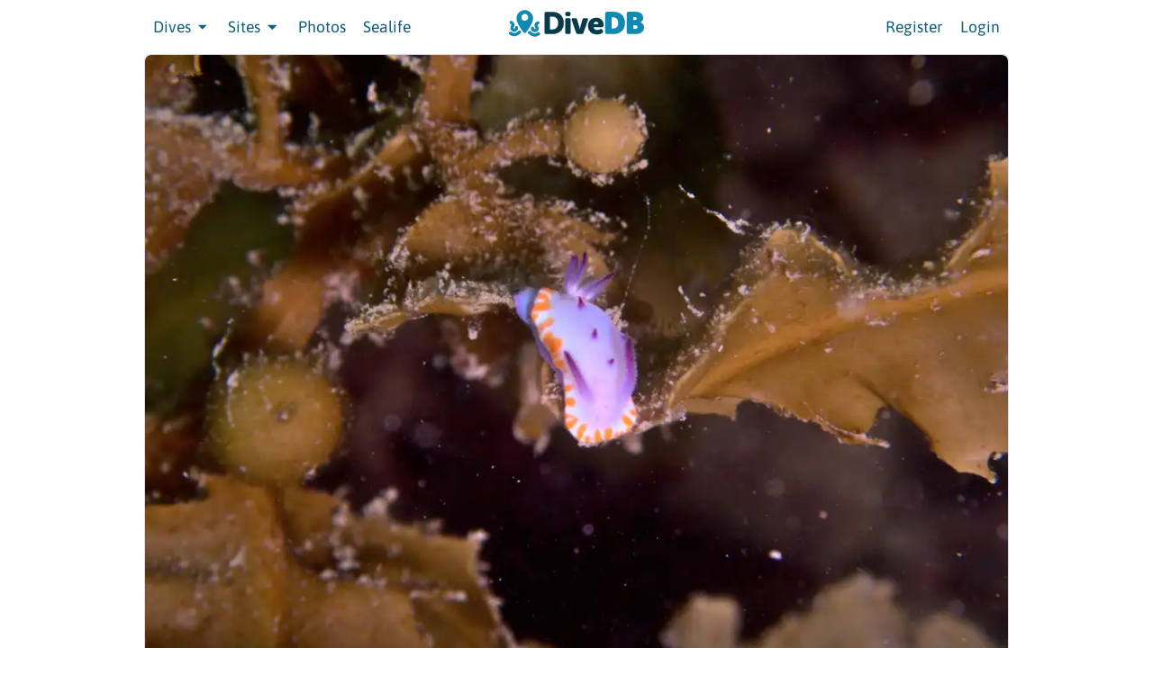

--- FILE ---
content_type: text/html
request_url: https://divedb.net/sealife/mexichromis-macropus
body_size: 4823
content:
<!doctype html>
<html lang="en">
	<head>
		<link rel="icon" href="../favicon.ico" />
		<meta charset="utf-8" />
		<meta
			name="viewport"
			content="width=device-width, initial-scale=1.0, maximum-scale=1.0, user-scalable=no, shrink-to-fit=no"
		/>
		
		<link href="../_app/immutable/assets/0.Cg-US4hg.css" rel="stylesheet">
		<link href="../_app/immutable/assets/ChooseSite.CkyumjIX.css" rel="stylesheet">
		<link href="../_app/immutable/assets/EditPhoto.DAOn3YPw.css" rel="stylesheet">
		<link href="../_app/immutable/assets/ImageList.DVe3e4jn.css" rel="stylesheet"><!--[--><!--[!--><!--]--> <meta property="og:type" content="website"/> <meta property="og:title" content="Mexichromis macropus"/> <!--[--><meta property="og:image" content="https://divedb.net/api/photos/jpeg/f08feb24-3463-43fa-a132-f6996f0203a0"/><!--]--> <meta name="description" property="og:description" content="Mexichromis macropus has a mantle border decorated with radially arranged orange or yellow-orange stripes rather than spots, as in Mexichromis katalexis or continuous lines as in Mexichromis mariei. The mantle ranges in colour from white to..."/> <meta property="og:url" content="https://divedb.net/sealife/mexichromis-macropus"/> <meta property="og:site_name" content="DiveDB"/><!--]--><title>DiveDB - Mexichromis macropus</title>
	</head>

	<body>
		<div style="display: contents"><!--[--><!--[--><!----><div class="mobile-view svelte-1gsebot"><div class="svelte-1gsebot"><button aria-label="Menu" class="btn btn-link mobile-link text-right svelte-1gsebot"><i class="icon icon-menu svelte-1gsebot"></i></button></div> <div class="divider svelte-1gsebot" data-content="DIVES"></div> <div class="svelte-1gsebot"><!--[!--><!--]--> <a class="btn btn-link mobile-link text-left svelte-1gsebot" href="/dives">All Dives</a> <a class="btn btn-link mobile-link text-left svelte-1gsebot" href="/dives/plan">Deco Planner</a></div> <div class="divider svelte-1gsebot" data-content="SITES"></div> <div class="svelte-1gsebot"><a class="btn btn-link mobile-link text-left svelte-1gsebot" href="/divesites">View List</a> <a class="btn btn-link mobile-link text-left svelte-1gsebot" href="/divesites/map">View Map</a></div> <!--[!--><div class="divider svelte-1gsebot"></div> <div class="svelte-1gsebot"><a class="btn btn-link mobile-link text-left svelte-1gsebot" href="/photos">Photos</a></div><!--]--> <div class="svelte-1gsebot"><a class="btn btn-link mobile-link text-left svelte-1gsebot" href="/sealife">Sealife</a></div> <div class="divider svelte-1gsebot"></div> <!--[!--><div class="svelte-1gsebot"><a class="btn btn-link mobile-link text-left svelte-1gsebot" href="/register?redirect=">Register</a></div> <div class="svelte-1gsebot"><a class="btn btn-link mobile-link text-left svelte-1gsebot" href="/login?redirect=">Login</a></div><!--]--></div> <div class="container grid-lg svelte-1gsebot"><header class="navbar svelte-1gsebot"><section class="navbar-section svelte-1gsebot"><button aria-label="Menu" class="btn btn-link mobile-link hide-big svelte-1gsebot"><i class="icon icon-menu svelte-1gsebot"></i></button> <div class="dropdown hide-small svelte-1gsebot"><a class="btn btn-link dropdown-toggle svelte-1gsebot" tabindex="0">Dives <i class="icon icon-caret svelte-1gsebot"></i></a> <ul class="menu menu-list svelte-1gsebot"><!--[!--><!--]--> <li class="menu-item svelte-1gsebot"><a href="/dives" class="svelte-1gsebot">All Dives</a></li> <li class="menu-item svelte-1gsebot"><a href="/dives/plan" class="svelte-1gsebot">Deco Planner</a></li></ul></div> <div class="dropdown hide-small svelte-1gsebot"><a class="btn btn-link dropdown-toggle svelte-1gsebot" tabindex="0">Sites <i class="icon icon-caret svelte-1gsebot"></i></a> <ul class="menu menu-list svelte-1gsebot"><li class="menu-item svelte-1gsebot"><a href="/divesites" class="svelte-1gsebot">View List</a></li> <li class="menu-item svelte-1gsebot"><a href="/divesites/map" class="svelte-1gsebot">View Map</a></li></ul></div> <!--[!--><a class="btn btn-link hide-small svelte-1gsebot" href="/photos">Photos</a><!--]--> <a class="btn btn-link hide-small svelte-1gsebot" href="/sealife">Sealife</a></section> <section class="navbar-center svelte-1gsebot"><a href="/" class="svelte-1gsebot"><img class="logo svelte-1gsebot" width="150" height="30" src="/logo.svg" alt="DiveDB Logo"/></a></section> <section class="navbar-section svelte-1gsebot"><!--[!--><a href="/register" class="btn btn-link hide-small svelte-1gsebot">Register</a> <a href="/login" class="btn btn-link hide-small svelte-1gsebot">Login</a><!--]--></section></header></div> <!----><div class="container grid-lg"><div class="columns"><div class="column col-12 col-sm-12"><article itemScope="" itemid="1d34a4fa-fdff-480e-8d1f-b034a242ee6e" itemType="https://schema.org/Thing" class="card"><div class="card-image"><!--[--><picture><!--[!--><source type="image/webp" srcset="/api/photos/webp/f08feb24-3463-43fa-a132-f6996f0203a0"/> <source type="image/jpeg" srcset="/api/photos/jpeg/f08feb24-3463-43fa-a132-f6996f0203a0"/><!--]-->  <img width="1000" height="751" class="img-responsive" src="/api/photos/jpeg/f08feb24-3463-43fa-a132-f6996f0203a0" alt="Mexichromis macropus"/></picture><!--]--></div> <header class="card-header"><h1 class="page-title"><svg width="22px" height="22px" viewBox="0 0 432.06 432.06" fill="currentColor" xmlns="http://www.w3.org/2000/svg"><g><path d="M431.503,214.091c-13.844-35.103-36.991-65.519-66.941-87.96c-30.127-22.573-65.671-35.893-102.892-38.575l-76.768-38.814 c-0.151-0.077-0.306-0.149-0.462-0.216c-3.47-1.485-7.017-2.237-10.543-2.237c-14.239,0-24.978,11.991-24.978,27.892 c0,10.259,4.691,19.05,10.124,29.228c0.684,1.282,1.377,2.581,2.075,3.908c-32.079,15.982-59.87,41.013-79.482,71.591 l-52.46-32.163c-0.331-0.203-0.677-0.381-1.034-0.535c-2.722-1.165-5.516-1.755-8.304-1.755C8.528,144.454,0,153.856,0,166.324 c0,14.541,16.277,39.445,24.2,50.704C16.277,228.286,0,253.19,0,267.731c0,12.468,8.528,21.87,19.838,21.87 c2.788,0,5.583-0.591,8.306-1.756c0.356-0.153,0.702-0.332,1.033-0.534l52.455-32.159c19.558,30.612,46.449,54.973,78.465,71.083 c-0.529,1.035-1.053,2.053-1.571,3.059c-5.154,10.002-9.605,18.641-9.605,28.586c0,15.899,10.737,27.89,24.977,27.891 c0.001,0,0.002,0,0.003,0c3.524,0,7.071-0.753,10.541-2.238c0.164-0.07,0.326-0.146,0.484-0.227l71.589-36.48 c77.367-3.531,145.924-53.162,174.989-126.865C432.246,218.075,432.246,215.977,431.503,214.091z M322.279,314.593 c-22.115-23.023-35.251-59.884-35.251-99.28c0-18.159,2.696-35.639,8.013-51.953c1.369-4.201-0.927-8.716-5.128-10.085 c-4.199-1.366-8.716,0.926-10.085,5.127c-5.839,17.918-8.8,37.065-8.8,56.911c0,40.908,13.128,79.621,35.47,105.676 c-16.634,5.839-34.237,9.262-52.351,9.921c-1.163,0.042-2.304,0.338-3.341,0.867l-72.881,37.139 c-1.392,0.568-2.745,0.856-4.027,0.856c0,0,0,0-0.001,0c-5.202,0-8.978-5.001-8.978-11.891c0-6.066,3.283-12.438,7.828-21.258 c1.637-3.177,3.492-6.778,5.344-10.689c0.917-1.939,1.018-4.167,0.278-6.181c-0.74-2.014-2.258-3.646-4.213-4.531 c-34.721-15.705-63.414-41.679-82.976-75.116c-1.086-1.856-2.873-3.197-4.959-3.72c-0.643-0.161-1.295-0.24-1.946-0.24 c-1.463,0-2.912,0.402-4.182,1.18l-58.691,35.982c-0.556,0.195-1.081,0.293-1.565,0.293c-2.26,0-3.838-2.414-3.838-5.87 c0-8.872,14.32-32.206,24.489-45.942c2.094-2.828,2.094-6.694,0-9.522C30.32,198.531,16,175.196,16,166.324 c0-3.457,1.578-5.87,3.839-5.87c0.484,0,1.009,0.098,1.565,0.292l58.689,35.982c1.833,1.125,4.042,1.462,6.128,0.939 s3.873-1.864,4.959-3.72c19.498-33.326,49.344-60.172,84.041-75.594c1.979-0.879,3.516-2.522,4.262-4.555 c0.745-2.032,0.636-4.28-0.305-6.23c-2.07-4.294-4.168-8.226-6.02-11.694c-4.783-8.962-8.239-15.438-8.239-21.695 c0-6.891,3.775-11.892,8.978-11.892c1.285,0,2.644,0.289,4.039,0.859l77.963,39.418c0.966,0.489,2.021,0.776,3.103,0.845 c15.503,0.985,30.701,3.987,45.277,8.875c-3.864,4.778-7.465,9.967-10.75,15.523c-2.248,3.803-0.988,8.709,2.815,10.958 c1.277,0.756,2.68,1.115,4.063,1.115c2.735,0,5.401-1.404,6.895-3.93c3.822-6.464,8.103-12.343,12.751-17.526 c12.271,5.459,23.981,12.317,34.914,20.509c26.739,20.035,47.596,46.987,60.466,78.091 C397.18,261.144,363.465,295.576,322.279,314.593z"></path><path d="M344.061,169.065c-13.132,0-23.815,10.684-23.815,23.816s10.684,23.816,23.815,23.816s23.815-10.684,23.815-23.816 S357.192,169.065,344.061,169.065z M344.061,200.697c-4.31,0-7.815-3.506-7.815-7.816s3.506-7.816,7.815-7.816 s7.815,3.506,7.815,7.816S348.37,200.697,344.061,200.697z"></path></g><!----></svg><!----> <span itemProp="name">Mexichromis macropus</span>  <a href="/sealife/edit/1d34a4fa-fdff-480e-8d1f-b034a242ee6e"><button class="btn btn-secondary btn-sm">Edit</button></a></h1> <!--[--><strong>Scientific Name:</strong> Mexichromis macropus,<!--]--> <strong>Last Edited:</strong> 5/2/2021, 7:51:52 AM <br/> <!--[--><!--[--><strong>Type:</strong> Nudibranch<!--[-->, <!--]--><!--]--><!--[--><strong>Colour:</strong> Purple<!--[-->, <!--]--><!--]--><!--[--><strong>Pattern:</strong> Stripes<!--[-->, <!--]--><!--]--><!--[!--><!--]--><!--[!--><!--]--><!--]--><!----></header> <section class="card-body"><h2>Description</h2> <div itemProp="description"><!----><p>Mexichromis macropus has a mantle border decorated with radially arranged orange or yellow-orange stripes rather than spots, as in Mexichromis katalexis or continuous lines as in Mexichromis mariei.</p>
<p>The mantle ranges in colour from white to pink-purple and has scattered pointed papillae tipped in purple.</p><!----></div> <!--[--><div class="divider"></div> <h5>References <!--[--><button class="btn btn-sm">Edit</button><!--]--></h5><!--]--> <!--[!--><!--]--> <!--[!--><!--]--> <!--[!--><!--]--> <ul><!--[--><!--]--></ul><!----></section></article></div> <div class="column col-12 col-sm-12"><h1 class="page-title"><svg width="33px" height="33px" viewBox="0 0 16 16" fill="currentColor" xmlns="http://www.w3.org/2000/svg"><path fill-rule="evenodd" d="M15 12V6a1 1 0 0 0-1-1h-1.172a3 3 0 0 1-2.12-.879l-.83-.828A1 1 0 0 0 9.173 3H6.828a1 1 0 0 0-.707.293l-.828.828A3 3 0 0 1 3.172 5H2a1 1 0 0 0-1 1v6a1 1 0 0 0 1 1h12a1 1 0 0 0 1-1zM2 4a2 2 0 0 0-2 2v6a2 2 0 0 0 2 2h12a2 2 0 0 0 2-2V6a2 2 0 0 0-2-2h-1.172a2 2 0 0 1-1.414-.586l-.828-.828A2 2 0 0 0 9.172 2H6.828a2 2 0 0 0-1.414.586l-.828.828A2 2 0 0 1 3.172 4H2z"></path><path fill-rule="evenodd" d="M8 11a2.5 2.5 0 1 0 0-5 2.5 2.5 0 0 0 0 5zm0 1a3.5 3.5 0 1 0 0-7 3.5 3.5 0 0 0 0 7z"></path><path d="M3 6.5a.5.5 0 1 1-1 0 .5.5 0 0 1 1 0z"></path><!----></svg><!----> Photos</h1></div> <div class="column col-12 col-sm-12"><!--[!--><!--]--> <!--[--><div class="columns"><!--[--><div class="column col-6 col-sm-12"><div class="card"><div class="card-image"><picture><!--[!--><source type="image/webp" srcset="/api/photos/webp/f08feb24-3463-43fa-a132-f6996f0203a0"/> <source type="image/jpeg" srcset="/api/photos/jpeg/f08feb24-3463-43fa-a132-f6996f0203a0"/><!--]-->  <img width="1000" height="751" class="img-responsive pointer" loading="lazy" src="/api/photos/jpeg/f08feb24-3463-43fa-a132-f6996f0203a0" alt="Photo of Mexichromis macropus at Aldinga Pinnacles. "/></picture><!----></div> <div class="card-footer photo-labels no-padding"><div class="label-list"><!--[!--><!--]--><!----> <a href="/users/cetra"><span class="label label-success" title="@cetra"><!--[-->Cetra<!--]--></span><!----></a> <!--[--><a href="/sealife/mexichromis-macropus"><span class="label label-error">Mexichromis macropus</span></a><!--]--> <!--[--><a href="/sites/aldinga-pinnacles"><span class="label label-primary">Aldinga Pinnacles</span></a><!--]--> <!--[--><!--[!--><span class="label">3/22/2021</span><!--]--><!--]--> <!--[!--><a href="/photos/f08feb24-3463-43fa-a132-f6996f0203a0"><svg xmlns="http://www.w3.org/2000/svg" width="22" height="22" fill="currentColor" class="photo-link" viewBox="0 0 16 16"><path d="M4.715 6.542 3.343 7.914a3 3 0 1 0 4.243 4.243l1.828-1.829A3 3 0 0 0 8.586 5.5L8 6.086a1.002 1.002 0 0 0-.154.199 2 2 0 0 1 .861 3.337L6.88 11.45a2 2 0 1 1-2.83-2.83l.793-.792a4.018 4.018 0 0 1-.128-1.287z"></path><path d="M6.586 4.672A3 3 0 0 0 7.414 9.5l.775-.776a2 2 0 0 1-.896-3.346L9.12 3.55a2 2 0 1 1 2.83 2.83l-.793.792c.112.42.155.855.128 1.287l1.372-1.372a3 3 0 1 0-4.243-4.243L6.586 4.672z"></path></svg></a><!--]--> <!----></div><!----></div></div></div><div class="column col-6 col-sm-12"><div class="card"><div class="card-image"><picture><!--[!--><source type="image/webp" srcset="/api/photos/webp/e1cdd1ec-1100-423f-8fcd-22d61475ddb9"/> <source type="image/jpeg" srcset="/api/photos/jpeg/e1cdd1ec-1100-423f-8fcd-22d61475ddb9"/><!--]-->  <img width="1000" height="751" class="img-responsive pointer" loading="lazy" src="/api/photos/jpeg/e1cdd1ec-1100-423f-8fcd-22d61475ddb9" alt="Photo of Mexichromis macropus at Port Noarlunga Jetty. "/></picture><!----></div> <div class="card-footer photo-labels no-padding"><div class="label-list"><!--[!--><!--]--><!----> <a href="/users/cetra"><span class="label label-success" title="@cetra"><!--[-->Cetra<!--]--></span><!----></a> <!--[--><a href="/sealife/mexichromis-macropus"><span class="label label-error">Mexichromis macropus</span></a><!--]--> <!--[--><a href="/sites/port-noarlunga-jetty"><span class="label label-primary">Port Noarlunga Jetty</span></a><!--]--> <!--[--><!--[!--><span class="label">12/18/2020</span><!--]--><!--]--> <!--[!--><a href="/photos/e1cdd1ec-1100-423f-8fcd-22d61475ddb9"><svg xmlns="http://www.w3.org/2000/svg" width="22" height="22" fill="currentColor" class="photo-link" viewBox="0 0 16 16"><path d="M4.715 6.542 3.343 7.914a3 3 0 1 0 4.243 4.243l1.828-1.829A3 3 0 0 0 8.586 5.5L8 6.086a1.002 1.002 0 0 0-.154.199 2 2 0 0 1 .861 3.337L6.88 11.45a2 2 0 1 1-2.83-2.83l.793-.792a4.018 4.018 0 0 1-.128-1.287z"></path><path d="M6.586 4.672A3 3 0 0 0 7.414 9.5l.775-.776a2 2 0 0 1-.896-3.346L9.12 3.55a2 2 0 1 1 2.83 2.83l-.793.792c.112.42.155.855.128 1.287l1.372-1.372a3 3 0 1 0-4.243-4.243L6.586 4.672z"></path></svg></a><!--]--> <!----></div><!----></div></div></div><div class="column col-6 col-sm-12"><div class="card"><div class="card-image"><picture><!--[!--><source type="image/webp" srcset="/api/photos/webp/690be020-5f10-4a36-875d-af4800dd6708"/> <source type="image/jpeg" srcset="/api/photos/jpeg/690be020-5f10-4a36-875d-af4800dd6708"/><!--]-->  <img width="1000" height="750" class="img-responsive pointer" loading="lazy" src="/api/photos/jpeg/690be020-5f10-4a36-875d-af4800dd6708" alt="Photo of Mexichromis macropus at Rapid Bay. "/></picture><!----></div> <div class="card-footer photo-labels no-padding"><div class="label-list"><!--[!--><!--]--><!----> <a href="/users/cetra"><span class="label label-success" title="@cetra"><!--[-->Cetra<!--]--></span><!----></a> <!--[--><a href="/sealife/mexichromis-macropus"><span class="label label-error">Mexichromis macropus</span></a><!--]--> <!--[--><a href="/sites/rapid-bay"><span class="label label-primary">Rapid Bay</span></a><!--]--> <!--[--><!--[!--><span class="label">9/14/2019</span><!--]--><!--]--> <!--[!--><a href="/photos/690be020-5f10-4a36-875d-af4800dd6708"><svg xmlns="http://www.w3.org/2000/svg" width="22" height="22" fill="currentColor" class="photo-link" viewBox="0 0 16 16"><path d="M4.715 6.542 3.343 7.914a3 3 0 1 0 4.243 4.243l1.828-1.829A3 3 0 0 0 8.586 5.5L8 6.086a1.002 1.002 0 0 0-.154.199 2 2 0 0 1 .861 3.337L6.88 11.45a2 2 0 1 1-2.83-2.83l.793-.792a4.018 4.018 0 0 1-.128-1.287z"></path><path d="M6.586 4.672A3 3 0 0 0 7.414 9.5l.775-.776a2 2 0 0 1-.896-3.346L9.12 3.55a2 2 0 1 1 2.83 2.83l-.793.792c.112.42.155.855.128 1.287l1.372-1.372a3 3 0 1 0-4.243-4.243L6.586 4.672z"></path></svg></a><!--]--> <!----></div><!----></div></div></div><!--]--></div><!--]--><!----></div></div></div><!----><!----> <footer class="container grid-lg svelte-1gsebot"><div class="columns svelte-1gsebot"><div class="column column-lg svelte-1gsebot"><div class="float-right svelte-1gsebot"><p class="svelte-1gsebot"><small class="svelte-1gsebot">DiveDB is an <a href="https://github.com/cetra3/divedb" class="svelte-1gsebot">open source project</a>, made
						with ❤️ by <a href="https://cetra3.github.io/" class="svelte-1gsebot">cetra3</a></small></p></div></div></div></footer><!----><!--]--> <!--[!--><!--]--><!--]-->
			
			<script>
				{
					__sveltekit_t1116 = {
						base: new URL("..", location).pathname.slice(0, -1)
					};

					const element = document.currentScript.parentElement;

					Promise.all([
						import("../_app/immutable/entry/start.jgvG6kmr.js"),
						import("../_app/immutable/entry/app.Ch4PHY10.js")
					]).then(([kit, app]) => {
						kit.start(app, element, {
							node_ids: [0, 29],
							data: [null,null],
							form: null,
							error: null
						});
					});
				}
			</script>
		</div>
	<script defer src="https://static.cloudflareinsights.com/beacon.min.js/vcd15cbe7772f49c399c6a5babf22c1241717689176015" integrity="sha512-ZpsOmlRQV6y907TI0dKBHq9Md29nnaEIPlkf84rnaERnq6zvWvPUqr2ft8M1aS28oN72PdrCzSjY4U6VaAw1EQ==" data-cf-beacon='{"version":"2024.11.0","token":"888ba38f2c004753ba77e8037ea257a6","r":1,"server_timing":{"name":{"cfCacheStatus":true,"cfEdge":true,"cfExtPri":true,"cfL4":true,"cfOrigin":true,"cfSpeedBrain":true},"location_startswith":null}}' crossorigin="anonymous"></script>
</body>
</html>
